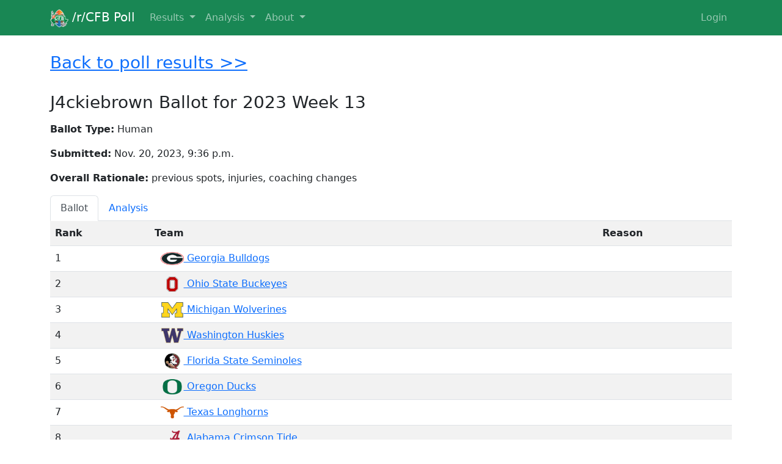

--- FILE ---
content_type: text/html; charset=utf-8
request_url: https://poll.redditcfb.com/ballot/54784/
body_size: 3801
content:
<!DOCTYPE html>
<html lang="en">




<link rel="apple-touch-icon" sizes="57x57" href="/static/favicon/apple-touch-icon-57x57.png">
<link rel="apple-touch-icon" sizes="60x60" href="/static/favicon/apple-touch-icon-60x60.png">
<link rel="apple-touch-icon" sizes="72x72" href="/static/favicon/apple-touch-icon-72x72.png">
<link rel="apple-touch-icon" sizes="76x76" href="/static/favicon/apple-touch-icon-76x76.png">
<link rel="apple-touch-icon" sizes="114x114" href="/static/favicon/apple-touch-icon-114x114.png">
<link rel="apple-touch-icon" sizes="120x120" href="/static/favicon/apple-touch-icon-120x120.png">
<link rel="apple-touch-icon" sizes="144x144" href="/static/favicon/apple-touch-icon-144x144.png">
<link rel="apple-touch-icon" sizes="152x152" href="/static/favicon/apple-touch-icon-152x152.png">
<link rel="apple-touch-icon" sizes="180x180" href="/static/favicon/apple-touch-icon-180x180.png">
<link rel="icon" type="image/png" href="/static/favicon/favicon-32x32.png" sizes="32x32">
<link rel="icon" type="image/png" href="/static/favicon/android-chrome-192x192.png" sizes="192x192">
<link rel="icon" type="image/png" href="/static/favicon/favicon-96x96.png" sizes="96x96">
<link rel="icon" type="image/png" href="/static/favicon/favicon-16x16.png" sizes="16x16">
<link rel="icon" type="image/ico" href="/static/favicon/favicon.ico"/>
<link rel="manifest" href="/static/favicon/manifest.json">
<link rel="mask-icon" href="/static/favicon/safari-pinned-tab.svg" color="#5bbad5 ">
<link rel="shortcut icon" href="/static/favicon/favicon.ico">
<meta name="msapplication-TileColor" content="#da532c ">
<meta name="msapplication-TileImage" content="/static/favicon/mstile-144x144.png">
<meta name="msapplication-config" content="/static/favicon/browserconfig.xml">

<head>
    <title>/r/CFB Poll</title>
    <meta charset="utf-8">
    <meta name="viewport" content="width=device-width, initial-scale=1">
	<script src="https://ajax.googleapis.com/ajax/libs/jquery/3.6.0/jquery.min.js"></script>
    <link href="https://cdn.jsdelivr.net/npm/bootstrap@5.2.0-beta1/dist/css/bootstrap.min.css" rel="stylesheet" integrity="sha384-0evHe/X+R7YkIZDRvuzKMRqM+OrBnVFBL6DOitfPri4tjfHxaWutUpFmBp4vmVor" crossorigin="anonymous">
    <script src="https://cdn.jsdelivr.net/npm/bootstrap@5.2.0-beta1/dist/js/bootstrap.bundle.min.js" integrity="sha384-pprn3073KE6tl6bjs2QrFaJGz5/SUsLqktiwsUTF55Jfv3qYSDhgCecCxMW52nD2" crossorigin="anonymous"></script>
    <link rel="stylesheet" href="https://ajax.googleapis.com/ajax/libs/jqueryui/1.13.2/themes/smoothness/jquery-ui.css">
    <script src="https://ajax.googleapis.com/ajax/libs/jqueryui/1.13.2/jquery-ui.min.js"></script>
    <script src="https://cdn.jsdelivr.net/npm/jquery-ui-touch-punch@0.2.3/jquery.ui.touch-punch.min.js" integrity="sha256-AAhU14J4Gv8bFupUUcHaPQfvrdNauRHMt+S4UVcaJb0=" crossorigin="anonymous"></script>
    <link rel="stylesheet" href="/static/css/poll.css">
	<script src="/static/javascript/main.js"></script>
    <script src="/static/javascript/jquery.columnizer.js"></script>
</head>
<body>

	<nav class="navbar navbar-expand-lg fixed-top navbar-dark bg-success">
		<div class="container">
            <a class="navbar-brand" href="/">
                <img src="/static/images/poll.png" width="30" height="30" class="d-inline-block align-middle" alt="">
                /r/CFB Poll
            </a>
			<button type="button" class="navbar-toggler" data-bs-toggle="collapse" data-bs-target="#navbarNav" aria-controls="navbarNav" aria-expanded="false" aria-label="Toggle navigation">
				<span class="navbar-toggler-icon"></span>
			</button>
			<div class="collapse navbar-collapse" id="navbarNav">
				<ul class="navbar-nav me-auto mb-2 mb-lg-0">
					<li class="nav-item dropdown">
						<a href="#" class="nav-link dropdown-toggle" data-bs-toggle="dropdown" role="button" aria-expanded="false">
							Results
						</a>
						<ul class="dropdown-menu">
							<li><a class="dropdown-item" href="/poll/this_week/">This Week</a></li>
							<li><a class="dropdown-item" href="/poll/last_week/">Last Week</a></li>
							<li><a class="dropdown-item" href="/poll/">Poll Index</a></li>
						</ul>
					</li>
					<li class="nav-item dropdown">
						<a href="#" class="nav-link dropdown-toggle" data-bs-toggle="dropdown" role="button" aria-expanded="false">
							Analysis
						</a>
						<ul class="dropdown-menu">
							<li><a class="dropdown-item" href="/poll/analysis/this_week/">Current Outliers</a></li>
							<li><p class="dropdown-item">More coming soon!</p></li>
						</ul>
					</li>
					<li class="nav-item dropdown">
						<a href="#" class="nav-link dropdown-toggle" data-bs-toggle="dropdown" role="button" aria-expanded="false">
							About
						</a>
						<ul class="dropdown-menu">
							<li><a class="dropdown-item" href='/about/?p=about'>Overview</a></li>
							<li><a class="dropdown-item" href='/about/?p=faq'>FAQ</a></li>
							<li><a class="dropdown-item" href='/about/?p=contribute'>How To Contribute</a></li>
							<li><a class="dropdown-item" href='/about/?p=voters'>Voter Hall of Fame</a></li>
						</ul>
					</li>
				</ul>

				<ul class="navbar-nav ms-auto mb-2 mb-lg-0">
                    
                        <li class="nav-item">
				<a class="nav-link" href="/accounts/reddit/login/?next=%2Fballot%2F54784%2F">
								Login
							</a>
						</li>
                    
				</ul>
			</div>
		</div>
	</nav>

	

    <div class="container">
        <div class="py-3">
            <h3>
                <a href="/poll/view/209/">Back to poll results >></a>
            </h3>
        </div>
        <div class="py-2">
            <h3>
                J4ckiebrown Ballot for 2023 Week 13
            </h3>
        </div>
        <p>
            <strong>Ballot Type:</strong> Human
        </p>
        
            <p>
                <strong>Submitted:</strong> Nov. 20, 2023, 9:36 p.m.
            </p>
        
        
            <p>
                <strong>Overall Rationale:</strong> previous spots, injuries, coaching changes
            </p>
        
        
            <ul class="nav nav-tabs" id="myTab" role="tablist">
                <li class="nav-item" role="presentation">
                    <button class="nav-link active" id="ballot-tab" data-bs-toggle="tab" data-bs-target="#ballot-tab-pane" type="button" role="tab" aria-controls="ballot-tab-pane" aria-selected="true">Ballot</button>
                </li>
                <li class="nav-item" role="presentation">
                    <button class="nav-link" id="analysis-tab" data-bs-toggle="tab" data-bs-target="#analysis-tab-pane" type="button" role="tab" aria-controls="analysis-tab-pane" aria-selected="false">Analysis</button>
                </li>
            </ul>
            <div class="tab-content" id="myTabContent">
                <div class="tab-pane fade show active" id="ballot-tab-pane" role="tabpanel" aria-labelledby="ballot-tab" tabindex="0">
                    
                        <table class="table table-striped">
                            <tr>
                                <th>Rank</th>
                                <th>Team</th>
                                <th>Reason</th>
                            </tr>
                            
                                <tr>
                                    <td>1</td>
                                    <td>
                                        <a href="/poll/view/209/team/55/">
                                        
                                            <img class="team-logo" src="/static/images/full60/georgia.png" alt="">
                                        
                                        Georgia Bulldogs
                                        </a>
                                    </td>
                                    <td></td>
                                </tr>
                            
                                <tr>
                                    <td>2</td>
                                    <td>
                                        <a href="/poll/view/209/team/34/">
                                        
                                            <img class="team-logo" src="/static/images/full60/ohiostate.png" alt="">
                                        
                                        Ohio State Buckeyes
                                        </a>
                                    </td>
                                    <td></td>
                                </tr>
                            
                                <tr>
                                    <td>3</td>
                                    <td>
                                        <a href="/poll/view/209/team/29/">
                                        
                                            <img class="team-logo" src="/static/images/full60/michigan.png" alt="">
                                        
                                        Michigan Wolverines
                                        </a>
                                    </td>
                                    <td></td>
                                </tr>
                            
                                <tr>
                                    <td>4</td>
                                    <td>
                                        <a href="/poll/view/209/team/49/">
                                        
                                            <img class="team-logo" src="/static/images/full60/washington.png" alt="">
                                        
                                        Washington Huskies
                                        </a>
                                    </td>
                                    <td></td>
                                </tr>
                            
                                <tr>
                                    <td>5</td>
                                    <td>
                                        <a href="/poll/view/209/team/4/">
                                        
                                            <img class="team-logo" src="/static/images/full60/floridastate.png" alt="">
                                        
                                        Florida State Seminoles
                                        </a>
                                    </td>
                                    <td></td>
                                </tr>
                            
                                <tr>
                                    <td>6</td>
                                    <td>
                                        <a href="/poll/view/209/team/43/">
                                        
                                            <img class="team-logo" src="/static/images/full60/oregon.png" alt="">
                                        
                                        Oregon Ducks
                                        </a>
                                    </td>
                                    <td></td>
                                </tr>
                            
                                <tr>
                                    <td>7</td>
                                    <td>
                                        <a href="/poll/view/209/team/22/">
                                        
                                            <img class="team-logo" src="/static/images/full60/texas.png" alt="">
                                        
                                        Texas Longhorns
                                        </a>
                                    </td>
                                    <td></td>
                                </tr>
                            
                                <tr>
                                    <td>8</td>
                                    <td>
                                        <a href="/poll/view/209/team/51/">
                                        
                                            <img class="team-logo" src="/static/images/full60/alabama.png" alt="">
                                        
                                        Alabama Crimson Tide
                                        </a>
                                    </td>
                                    <td></td>
                                </tr>
                            
                                <tr>
                                    <td>9</td>
                                    <td>
                                        <a href="/poll/view/209/team/59/">
                                        
                                            <img class="team-logo" src="/static/images/full60/missouri.png" alt="">
                                        
                                        Missouri Tigers
                                        </a>
                                    </td>
                                    <td></td>
                                </tr>
                            
                                <tr>
                                    <td>10</td>
                                    <td>
                                        <a href="/poll/view/209/team/35/">
                                        
                                            <img class="team-logo" src="/static/images/full60/pennstate.png" alt="">
                                        
                                        Penn State Nittany Lions
                                        </a>
                                    </td>
                                    <td></td>
                                </tr>
                            
                                <tr>
                                    <td>11</td>
                                    <td>
                                        <a href="/poll/view/209/team/6/">
                                        
                                            <img class="team-logo" src="/static/images/full60/louisville.png" alt="">
                                        
                                        Louisville Cardinals
                                        </a>
                                    </td>
                                    <td></td>
                                </tr>
                            
                                <tr>
                                    <td>12</td>
                                    <td>
                                        <a href="/poll/view/209/team/60/">
                                        
                                            <img class="team-logo" src="/static/images/full60/olemiss.png" alt="">
                                        
                                        Ole Miss Rebels
                                        </a>
                                    </td>
                                    <td></td>
                                </tr>
                            
                                <tr>
                                    <td>13</td>
                                    <td>
                                        <a href="/poll/view/209/team/19/">
                                        
                                            <img class="team-logo" src="/static/images/full60/oklahoma.png" alt="">
                                        
                                        Oklahoma Sooners
                                        </a>
                                    </td>
                                    <td></td>
                                </tr>
                            
                                <tr>
                                    <td>14</td>
                                    <td>
                                        <a href="/poll/view/209/team/27/">
                                        
                                            <img class="team-logo" src="/static/images/full60/iowa.png" alt="">
                                        
                                        Iowa Hawkeyes
                                        </a>
                                    </td>
                                    <td></td>
                                </tr>
                            
                                <tr>
                                    <td>15</td>
                                    <td>
                                        <a href="/poll/view/209/team/57/">
                                        
                                            <img class="team-logo" src="/static/images/full60/lsu.png" alt="">
                                        
                                        LSU Tigers
                                        </a>
                                    </td>
                                    <td></td>
                                </tr>
                            
                                <tr>
                                    <td>16</td>
                                    <td>
                                        <a href="/poll/view/209/team/39/">
                                        
                                            <img class="team-logo" src="/static/images/full60/arizona.png" alt="">
                                        
                                        Arizona Wildcats
                                        </a>
                                    </td>
                                    <td></td>
                                </tr>
                            
                                <tr>
                                    <td>17</td>
                                    <td>
                                        <a href="/poll/view/209/team/44/">
                                        
                                            <img class="team-logo" src="/static/images/full60/oregonstate.png" alt="">
                                        
                                        Oregon State Beavers
                                        </a>
                                    </td>
                                    <td></td>
                                </tr>
                            
                                <tr>
                                    <td>18</td>
                                    <td>
                                        <a href="/poll/view/209/team/67/">
                                        
                                            <img class="team-logo" src="/static/images/full60/notredame.png" alt="">
                                        
                                        Notre Dame Fighting Irish
                                        </a>
                                    </td>
                                    <td></td>
                                </tr>
                            
                                <tr>
                                    <td>19</td>
                                    <td>
                                        <a href="/poll/view/209/team/18/">
                                        
                                            <img class="team-logo" src="/static/images/full60/kansasstate.png" alt="">
                                        
                                        Kansas State Wildcats
                                        </a>
                                    </td>
                                    <td></td>
                                </tr>
                            
                                <tr>
                                    <td>20</td>
                                    <td>
                                        <a href="/poll/view/209/team/78/">
                                        
                                            <img class="team-logo" src="/static/images/full60/tulane.png" alt="">
                                        
                                        Tulane Green Wave
                                        </a>
                                    </td>
                                    <td></td>
                                </tr>
                            
                                <tr>
                                    <td>21</td>
                                    <td>
                                        <a href="/poll/view/209/team/20/">
                                        
                                            <img class="team-logo" src="/static/images/full60/oklahomastate.png" alt="">
                                        
                                        Oklahoma State Cowboys
                                        </a>
                                    </td>
                                    <td></td>
                                </tr>
                            
                                <tr>
                                    <td>22</td>
                                    <td>
                                        <a href="/poll/view/209/team/147/">
                                        
                                            <img class="team-logo" src="/static/images/full60/liberty.png" alt="">
                                        
                                        Liberty Flames
                                        </a>
                                    </td>
                                    <td></td>
                                </tr>
                            
                                <tr>
                                    <td>23</td>
                                    <td>
                                        <a href="/poll/view/209/team/106/">
                                        
                                            <img class="team-logo" src="/static/images/full60/toledo.png" alt="">
                                        
                                        Toledo Rockets
                                        </a>
                                    </td>
                                    <td></td>
                                </tr>
                            
                                <tr>
                                    <td>24</td>
                                    <td>
                                        <a href="/poll/view/209/team/62/">
                                        
                                            <img class="team-logo" src="/static/images/full60/tennessee.png" alt="">
                                        
                                        Tennessee Volunteers
                                        </a>
                                    </td>
                                    <td></td>
                                </tr>
                            
                                <tr>
                                    <td>25</td>
                                    <td>
                                        <a href="/poll/view/209/team/48/">
                                        
                                            <img class="team-logo" src="/static/images/full60/utah.png" alt="">
                                        
                                        Utah Utes
                                        </a>
                                    </td>
                                    <td></td>
                                </tr>
                            
                        </table>
                    
                </div>
                <div class="tab-pane fade py-3" id="analysis-tab-pane" role="tabpanel" aria-labelledby="analysis-tab" tabindex="0">
                    <div class="row">
                        <div class="col-lg-6">
                            <p><strong>Teams Ranked:</strong></p>
                            <table class="table table-sm table-bordered" style="width: auto;">
                                <tr>
                                    <th>Rank</th>
                                    <th>Team</th>
                                    <th>Unusualness</th>
                                </tr>
                                
                                    <tr style="background-color: #ffffff;">
                                        <td class="text-center">1</td>
                                        <td>
                                            <a href="/poll/view/209/team/55/">
                                            
                                                <img class="team-logo" src="/static/images/full60/georgia.png" alt="">
                                            
                                            Georgia Bulldogs
                                            </a>
                                        </td>
                                        <td class="text-center">0.00</td>
                                    </tr>
                                
                                    <tr style="background-color: #ffffff;">
                                        <td class="text-center">2</td>
                                        <td>
                                            <a href="/poll/view/209/team/34/">
                                            
                                                <img class="team-logo" src="/static/images/full60/ohiostate.png" alt="">
                                            
                                            Ohio State Buckeyes
                                            </a>
                                        </td>
                                        <td class="text-center">0.00</td>
                                    </tr>
                                
                                    <tr style="background-color: #ffffff;">
                                        <td class="text-center">3</td>
                                        <td>
                                            <a href="/poll/view/209/team/29/">
                                            
                                                <img class="team-logo" src="/static/images/full60/michigan.png" alt="">
                                            
                                            Michigan Wolverines
                                            </a>
                                        </td>
                                        <td class="text-center">0.00</td>
                                    </tr>
                                
                                    <tr style="background-color: #ffffff;">
                                        <td class="text-center">4</td>
                                        <td>
                                            <a href="/poll/view/209/team/49/">
                                            
                                                <img class="team-logo" src="/static/images/full60/washington.png" alt="">
                                            
                                            Washington Huskies
                                            </a>
                                        </td>
                                        <td class="text-center">0.00</td>
                                    </tr>
                                
                                    <tr style="background-color: #ffffff;">
                                        <td class="text-center">5</td>
                                        <td>
                                            <a href="/poll/view/209/team/4/">
                                            
                                                <img class="team-logo" src="/static/images/full60/floridastate.png" alt="">
                                            
                                            Florida State Seminoles
                                            </a>
                                        </td>
                                        <td class="text-center">0.00</td>
                                    </tr>
                                
                                    <tr style="background-color: #ffffff;">
                                        <td class="text-center">6</td>
                                        <td>
                                            <a href="/poll/view/209/team/43/">
                                            
                                                <img class="team-logo" src="/static/images/full60/oregon.png" alt="">
                                            
                                            Oregon Ducks
                                            </a>
                                        </td>
                                        <td class="text-center">0.00</td>
                                    </tr>
                                
                                    <tr style="background-color: #ffffff;">
                                        <td class="text-center">7</td>
                                        <td>
                                            <a href="/poll/view/209/team/22/">
                                            
                                                <img class="team-logo" src="/static/images/full60/texas.png" alt="">
                                            
                                            Texas Longhorns
                                            </a>
                                        </td>
                                        <td class="text-center">0.00</td>
                                    </tr>
                                
                                    <tr style="background-color: #ffffff;">
                                        <td class="text-center">8</td>
                                        <td>
                                            <a href="/poll/view/209/team/51/">
                                            
                                                <img class="team-logo" src="/static/images/full60/alabama.png" alt="">
                                            
                                            Alabama Crimson Tide
                                            </a>
                                        </td>
                                        <td class="text-center">0.00</td>
                                    </tr>
                                
                                    <tr style="background-color: #f1fff1;">
                                        <td class="text-center">9</td>
                                        <td>
                                            <a href="/poll/view/209/team/59/">
                                            
                                                <img class="team-logo" src="/static/images/full60/missouri.png" alt="">
                                            
                                            Missouri Tigers
                                            </a>
                                        </td>
                                        <td class="text-center">0.22</td>
                                    </tr>
                                
                                    <tr style="background-color: #ffffff;">
                                        <td class="text-center">10</td>
                                        <td>
                                            <a href="/poll/view/209/team/35/">
                                            
                                                <img class="team-logo" src="/static/images/full60/pennstate.png" alt="">
                                            
                                            Penn State Nittany Lions
                                            </a>
                                        </td>
                                        <td class="text-center">0.00</td>
                                    </tr>
                                
                                    <tr style="background-color: #ffffff;">
                                        <td class="text-center">11</td>
                                        <td>
                                            <a href="/poll/view/209/team/6/">
                                            
                                                <img class="team-logo" src="/static/images/full60/louisville.png" alt="">
                                            
                                            Louisville Cardinals
                                            </a>
                                        </td>
                                        <td class="text-center">0.00</td>
                                    </tr>
                                
                                    <tr style="background-color: #ffffff;">
                                        <td class="text-center">12</td>
                                        <td>
                                            <a href="/poll/view/209/team/60/">
                                            
                                                <img class="team-logo" src="/static/images/full60/olemiss.png" alt="">
                                            
                                            Ole Miss Rebels
                                            </a>
                                        </td>
                                        <td class="text-center">0.00</td>
                                    </tr>
                                
                                    <tr style="background-color: #ffffff;">
                                        <td class="text-center">13</td>
                                        <td>
                                            <a href="/poll/view/209/team/19/">
                                            
                                                <img class="team-logo" src="/static/images/full60/oklahoma.png" alt="">
                                            
                                            Oklahoma Sooners
                                            </a>
                                        </td>
                                        <td class="text-center">0.00</td>
                                    </tr>
                                
                                    <tr style="background-color: #c1ffc1;">
                                        <td class="text-center">14</td>
                                        <td>
                                            <a href="/poll/view/209/team/27/">
                                            
                                                <img class="team-logo" src="/static/images/full60/iowa.png" alt="">
                                            
                                            Iowa Hawkeyes
                                            </a>
                                        </td>
                                        <td class="text-center">0.98</td>
                                    </tr>
                                
                                    <tr style="background-color: #ffffff;">
                                        <td class="text-center">15</td>
                                        <td>
                                            <a href="/poll/view/209/team/57/">
                                            
                                                <img class="team-logo" src="/static/images/full60/lsu.png" alt="">
                                            
                                            LSU Tigers
                                            </a>
                                        </td>
                                        <td class="text-center">0.00</td>
                                    </tr>
                                
                                    <tr style="background-color: #ffffff;">
                                        <td class="text-center">16</td>
                                        <td>
                                            <a href="/poll/view/209/team/39/">
                                            
                                                <img class="team-logo" src="/static/images/full60/arizona.png" alt="">
                                            
                                            Arizona Wildcats
                                            </a>
                                        </td>
                                        <td class="text-center">0.00</td>
                                    </tr>
                                
                                    <tr style="background-color: #ffffff;">
                                        <td class="text-center">17</td>
                                        <td>
                                            <a href="/poll/view/209/team/44/">
                                            
                                                <img class="team-logo" src="/static/images/full60/oregonstate.png" alt="">
                                            
                                            Oregon State Beavers
                                            </a>
                                        </td>
                                        <td class="text-center">0.00</td>
                                    </tr>
                                
                                    <tr style="background-color: #ffffff;">
                                        <td class="text-center">18</td>
                                        <td>
                                            <a href="/poll/view/209/team/67/">
                                            
                                                <img class="team-logo" src="/static/images/full60/notredame.png" alt="">
                                            
                                            Notre Dame Fighting Irish
                                            </a>
                                        </td>
                                        <td class="text-center">0.00</td>
                                    </tr>
                                
                                    <tr style="background-color: #ffffff;">
                                        <td class="text-center">19</td>
                                        <td>
                                            <a href="/poll/view/209/team/18/">
                                            
                                                <img class="team-logo" src="/static/images/full60/kansasstate.png" alt="">
                                            
                                            Kansas State Wildcats
                                            </a>
                                        </td>
                                        <td class="text-center">0.00</td>
                                    </tr>
                                
                                    <tr style="background-color: #ffffff;">
                                        <td class="text-center">20</td>
                                        <td>
                                            <a href="/poll/view/209/team/78/">
                                            
                                                <img class="team-logo" src="/static/images/full60/tulane.png" alt="">
                                            
                                            Tulane Green Wave
                                            </a>
                                        </td>
                                        <td class="text-center">0.00</td>
                                    </tr>
                                
                                    <tr style="background-color: #ffffff;">
                                        <td class="text-center">21</td>
                                        <td>
                                            <a href="/poll/view/209/team/20/">
                                            
                                                <img class="team-logo" src="/static/images/full60/oklahomastate.png" alt="">
                                            
                                            Oklahoma State Cowboys
                                            </a>
                                        </td>
                                        <td class="text-center">0.00</td>
                                    </tr>
                                
                                    <tr style="background-color: #ffffff;">
                                        <td class="text-center">22</td>
                                        <td>
                                            <a href="/poll/view/209/team/147/">
                                            
                                                <img class="team-logo" src="/static/images/full60/liberty.png" alt="">
                                            
                                            Liberty Flames
                                            </a>
                                        </td>
                                        <td class="text-center">0.00</td>
                                    </tr>
                                
                                    <tr style="background-color: #ffffff;">
                                        <td class="text-center">23</td>
                                        <td>
                                            <a href="/poll/view/209/team/106/">
                                            
                                                <img class="team-logo" src="/static/images/full60/toledo.png" alt="">
                                            
                                            Toledo Rockets
                                            </a>
                                        </td>
                                        <td class="text-center">0.00</td>
                                    </tr>
                                
                                    <tr style="background-color: #fdfffd;">
                                        <td class="text-center">24</td>
                                        <td>
                                            <a href="/poll/view/209/team/62/">
                                            
                                                <img class="team-logo" src="/static/images/full60/tennessee.png" alt="">
                                            
                                            Tennessee Volunteers
                                            </a>
                                        </td>
                                        <td class="text-center">0.03</td>
                                    </tr>
                                
                                    <tr style="background-color: #ffffff;">
                                        <td class="text-center">25</td>
                                        <td>
                                            <a href="/poll/view/209/team/48/">
                                            
                                                <img class="team-logo" src="/static/images/full60/utah.png" alt="">
                                            
                                            Utah Utes
                                            </a>
                                        </td>
                                        <td class="text-center">0.00</td>
                                    </tr>
                                
                            </table>
                        </div>
                        <div class="col-lg-6">
                            
                                <p><strong>Omissions:</strong></p>
                                <table class="table table-sm table-bordered" style="width: auto;">
                                    <tr>
                                        <th>Team</th>
                                        <th>Unusualness</th>
                                    </tr>
                                    
                                        <tr style="background-color: #fff0f0;">
                                            <td>
                                                <a href="/poll/view/209/team/153/">
                                                
                                                    <img class="team-logo" src="/static/images/full60/jamesmadison.png" alt="">
                                                
                                                James Madison Dukes
                                                </a>
                                            </td>
                                            <td class="text-center">0.24</td>
                                        </tr>
                                    
                                </table>
                            
                            <p><strong>Total Score:</strong> 1.47</p>
                         </div>
                    </div>
                </div>
            </div>
        
        <div class="py-3">
            <h3>
                <a href="/poll/view/209/">Back to poll results >></a>
            </h3>
        </div>
    </div>

	
<script defer src="https://static.cloudflareinsights.com/beacon.min.js/vcd15cbe7772f49c399c6a5babf22c1241717689176015" integrity="sha512-ZpsOmlRQV6y907TI0dKBHq9Md29nnaEIPlkf84rnaERnq6zvWvPUqr2ft8M1aS28oN72PdrCzSjY4U6VaAw1EQ==" data-cf-beacon='{"version":"2024.11.0","token":"bcd0a6e2663b4c239f697a8656f0609d","r":1,"server_timing":{"name":{"cfCacheStatus":true,"cfEdge":true,"cfExtPri":true,"cfL4":true,"cfOrigin":true,"cfSpeedBrain":true},"location_startswith":null}}' crossorigin="anonymous"></script>
</body>
</html>
